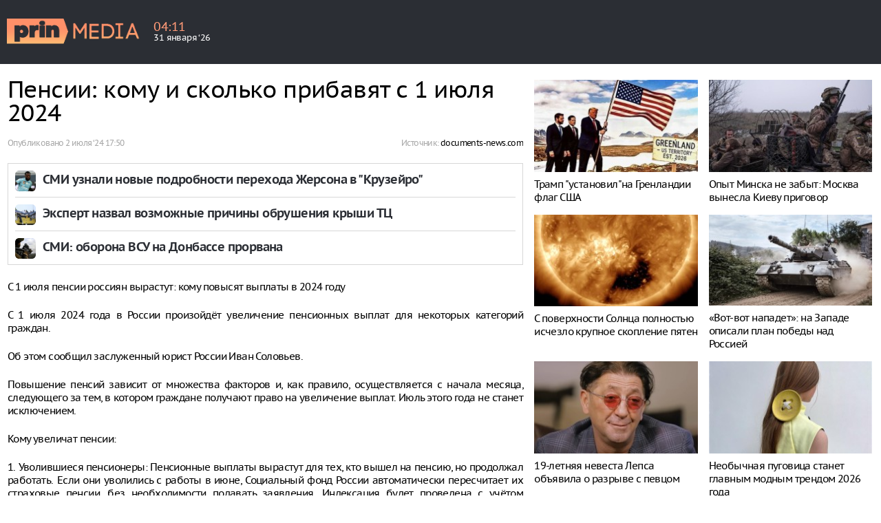

--- FILE ---
content_type: text/html; charset=UTF-8
request_url: https://prinmedia.ru/news/267/politics/politics/74029-pensii-komu-i-skolko-pribavat-s-1-iula-2024
body_size: 4324
content:
<!DOCTYPE html>
<html lang="ru" prefix="og: http://ogp.me/ns#"
    xmlns:og="http://ogp.me/ns#">
<head>
<meta charset="UTF-8">
<meta http-equiv="X-UA-Compatible" content="IE=edge">
<meta name="viewport" content="width=device-width, initial-scale=1">
<meta name="yandex-verification" content="691ab3b7361c6a3c" />
<link rel="icon" type="image/x-icon" href="/favicon.ico?2">
    <meta name="csrf-param" content="_csrf">
    <meta name="csrf-token" content="4WdmhnkPTnHEsj1yZycKz4fijLgcH-SN1ZKtDYfdIF-LJVLDTlovR4iBbzNfEH3_wIXoySp43NXk1c9Z17x1OA==">
    <title>Пенсии: кому и сколько прибавят с 1 июля 2024</title>
    <meta name="keywords" content="">
<meta name="description" content="">
<meta property="og:type" content="article">
<meta property="og:url" content="https://prinmedia.ru/news/267/politics/politics/74029-pensii-komu-i-skolko-pribavat-s-1-iula-2024">
<meta property="og:title" content="Пенсии: кому и сколько прибавят с 1 июля 2024">
<meta property="og:description" content="">
<meta property="og:image" content="//prinmedia.ru/photo/652/cd5/652cd5516c82e4035dc6cbdd31ec8fceasdasdasd668413b400cf18.41933365-650x433-652cd5516c82e4035dc6cbdd31ec8fce.jpg">
<link href="https://prinmedia.ru/news/267/politics/politics/74029-pensii-komu-i-skolko-pribavat-s-1-iula-2024" rel="canonical">
<link href="//m.prinmedia.ru/news/267/politics/politics/74029-pensii-komu-i-skolko-pribavat-s-1-iula-2024" rel="alternate" media="only screen and (max-width: 640px)">
<link href="https://prinmedia.ru/news/267/politics/politics/74029-pensii-komu-i-skolko-pribavat-s-1-iula-2024" rel="alternate" hreflang="ru">
<link href="//m.prinmedia.ru/news/267/politics/politics/74029-pensii-komu-i-skolko-pribavat-s-1-iula-2024/amp" rel="amphtml">
<link href="/css/article.css?v=1530519884" rel="stylesheet">
<link href="/css/font.css?v=1530519884" rel="stylesheet">
<link href="/css/all.css?v=1568903281" rel="stylesheet">
<link href="/css/category.css?v=1530519884" rel="stylesheet">
<link href="/css/media.css?v=1576848051" rel="stylesheet">
<link href="/css/prinmedia.css?v=1746011784" rel="stylesheet">
<!--[if IE 8]>
<link href="/css/ie8.css?v=1530519884" rel="stylesheet" media="all">
<![endif]-->    <!-- Yandex.Metrika counter -->
<script type="text/javascript" >
    (function (d, w, c) {
        (w[c] = w[c] || []).push(function() {
            try {
                w.yaCounter49549384 = new Ya.Metrika2({
                    id:49549384,
                    clickmap:true,
                    trackLinks:true,
                    accurateTrackBounce:true,
                    webvisor:true,
                    ut:"noindex"
                });
            } catch(e) { }
        });

        var n = d.getElementsByTagName("script")[0],
            s = d.createElement("script"),
            f = function () { n.parentNode.insertBefore(s, n); };
        s.type = "text/javascript";
        s.async = true;
        s.src = "https://mc.yandex.ru/metrika/tag.js";

        if (w.opera == "[object Opera]") {
            d.addEventListener("DOMContentLoaded", f, false);
        } else { f(); }
    })(document, window, "yandex_metrika_callbacks2");
</script>
<noscript><div><img src="https://mc.yandex.ru/watch/49549384?ut=noindex" style="position:absolute; left:-9999px;" alt="" /></div></noscript>
<!-- /Yandex.Metrika counter -->
<script>
        var head_conf = {
            screens: [750, 1005, 1260]
        };
    </script>
<!--[if gte IE 9]>
    <style type="text/css">
        .gradient {
            filter: none;
        }
    </style>
    <![endif]-->
            <link rel="manifest" href="/manifest.json" />
        <script src="/js/push.js"></script>
        </head>
<body>
<header>
	<div class="inner">
		<a href="/" class="plogo"><img src="/img/plogo.png"></a>

		<div class="weather">
			<div class="wtext">
				<div class="time">04<span>:</span>11</div>
				<div class="date">31 января ‘26</div>
			</div>
		</div>

        
    </div>
</header>


<div class="container">
	<div class="row">
		<div class="col5-3-5 col4-2-3 col3-1-1 col content_article over_float">
            
<article class="clx" itemscope
	itemtype="http://schema.org/NewsArticle">
	<h1 itemprop="headline">Пенсии: кому и сколько прибавят с 1 июля 2024</h1>

    <div class="autor">
	<div class="autor_pd">
		Опубликовано
		<time itemprop="datePublished"
			datetime="2024-07-02T17:50:27+03:00"><a href="/archive/2024-07-02#doc74029">2 июля ‘24 17:50</a></time>
	</div>
	<div class="autor_t">
                                        Источник:
                <span itemprop="author">
                    <a href="https://documents-news.com/442867-s--iyulya-pensii-rossiyan-vyrastut-komu-povysyat-vyplaty-v--godu-full.html" target="_blank">documents-news.com</a>                </span> <br>
                        
                                                         </div>
</div>

            <div class="wr_picture clx">
		<figure>
                                                            </figure>
	</div>
        
    <div class="ddd" style="overflow: hidden; margin-top: 10px;">
            </div>
    
    <div class="infox_inpage_19225">
    <div id="infox_19225"></div>
    <script type="text/javascript"> 
    (function(w, d, n, s, t) {
        w[n] = w[n] || [];
        w[n].push(function() {
            INFOX19225.renderTo("infox_19225");
        });
        t = d.getElementsByTagName("script")[0];
        s = d.createElement("script");
        s.type = "text/javascript";
        s.src = "//rb.infox.sg/infox/19225";
        s.async = true;
        t.parentNode.insertBefore(s, t);
    })(this, this.document, "infoxContextAsyncCallbacks19225");
</script>
</div>
    <div class="text jsArticleBody" itemprop="articleBody">
		<p></p>
        <p>С 1 июля пенсии россиян вырастут: кому повысят выплаты в 2024 году</p>
<p>С 1 июля 2024 года в России произойдёт увеличение пенсионных выплат для некоторых категорий граждан.</p>
<p>Об этом сообщил заслуженный юрист России Иван Соловьев.</p>
<p>Повышение пенсий зависит от множества факторов и, как правило, осуществляется с начала месяца, следующего за тем, в котором граждане получают право на увеличение выплат. Июль этого года не станет исключением.</p>
<p>Кому увеличат пенсии:</p>
<p>1. Уволившиеся пенсионеры: Пенсионные выплаты вырастут для тех, кто вышел на пенсию, но продолжал работать. Если они уволились с работы в июне, Социальный фонд России автоматически пересчитает их страховые пенсии, без необходимости подавать заявления. Индексация будет проведена с учётом коэффициентов, изменившихся за время их трудовой деятельности.</p>
<p>2. Граждане, достигшие 80 лет: Размер пенсии также автоматически увеличится за счёт фиксированной выплаты на 8 134 рубля для тех, кто отметил 80-летний юбилей в июне.</p>
<p>3. Лица с первой группой инвалидности: Аналогичное увеличение пенсии будет предоставлено гражданам, которые получили первую группу инвалидности в июне.</p>
<p>Важно отметить, что надбавка будет выплачена пропорционально количеству дней, прошедших с момента дня рождения гражданина или с даты получения первой группы инвалидности, уточняет эксперт.</p>
<p>Следует помнить, что очередная ожидаемая индексация страховых пенсий запланирована на 1 августа этого года, в то время как увеличение военных пенсий произойдёт с 1 октября.</p>
<p>Рекомендуем</p>            </div>
</article>




<div class="infox_21302"></div><script type="text/javascript"> 
    (function(w, d, n, s, t) {
        w[n] = w[n] || [];
        w[n].push(function() {
            INFOX21302.renderByClass("infox_21302");
        });
        t = d.getElementsByTagName("script")[0];
        s = d.createElement("script");
        s.type = "text/javascript";
        s.src = "//rb.infox.sg/infox/21302";
        s.async = true;
        t.parentNode.insertBefore(s, t);
    })(this, this.document, "infoxContextAsyncCallbacks21302");
</script>



<script>var nid = 74029</script>


        </div>

		<div class="col5-2-5 col4-1-3 col3-hidden col float_column">
			<div class="inner_float_column">
				<div class="container-fluid">
					<div class="row">
						<div class="col5-1-1 col4-1-1 col3-hidden col wr_last_news_main">
                                                        

<div id="infox_19604_767238381"
	class="infox_19604"></div>
<script type="text/javascript"> 
                (function(w, d, n, s, t) {
                    w[n] = w[n] || [];
                    w[n].push(function() {
                        var cont = document.querySelectorAll('.infox_19604');
                        for (var i = cont.length - 1; i >= 0; i--) {
                            if(!cont[i].innerHTML.length) {
                                var id = cont[i].getAttribute('id')
                                INFOX19604.renderTo(id);
                            }
                        }
                    });
                    t = d.getElementsByTagName("script")[0];
                    s = d.createElement("script");
                    s.type = "text/javascript";
                    s.src = "//rb.infox.sg/infox/19604";
                    s.async = true;
                    t.parentNode.insertBefore(s, t);
                })(this, this.document, "infoxContextAsyncCallbacks19604");
            </script>



<div id="adv"></div>
<script>    
var moevideoQueue = moevideoQueue || [];
    moevideoQueue.push(function () {
        moevideo.ContentRoll({
    mode:"manual",
    el:"#adv",
    maxRefresh: 10,
    floatWidth: "380",
    floatPosition:"bottom right",
    floatCloseTimeout: 10,
    ignorePlayers: true,
    floatMode:"full"
    });
   });
</script>                        </div>
					</div>
				</div>

				<div class="container-fluid">
					<div class="row">
						<div class="col5-2-2 col4-1-1 col3-hidden col">
                            
                        </div>
                                            </div>
				</div>
			</div>
		</div>
	</div>
</div>





<div class="wr_container" id="nl">
    
    <div class="container">
        <div class="row partner_news_gor">

            <div id="infox_10404_1265353559" class="infox_10404"></div><script type="text/javascript"> 
                (function(w, d, n, s, t) {
                    w[n] = w[n] || [];
                    w[n].push(function() {
                        var cont = document.querySelectorAll('.infox_10404');
                        for (var i = cont.length - 1; i >= 0; i--) {
                            if(!cont[i].innerHTML.length) {
                                var id = cont[i].getAttribute('id')
                                INFOX10404.renderTo(id);
                            }
                        }
                    });
                    t = d.getElementsByTagName("script")[0];
                    s = d.createElement("script");
                    s.type = "text/javascript";
                    s.src = "//rb.infox.sg/infox/10404";
                    s.async = true;
                    t.parentNode.insertBefore(s, t);
                })(this, this.document, "infoxContextAsyncCallbacks10404");
            </script>

        </div>
    </div>

</div>
<div class="load_container"></div>

<footer>
    
    <div class="top">
        <div class="inner">
            <a href="/" class="footer_logo">
                <img src="/img/plogo_footer.png" alt="">
            </a>
            <div class="copyright">
                Copyright &copy; 2018 prinmedia.ru
            </div>
            
        </div>
    </div>
    <div class="bottom">
            </div>
</footer>
<script src="/js/jquery-1.11.1.min.js?v=1530519884"></script>
<script src="/assets/809c0860/yii.js?v=1531410316"></script>
<script src="/js/head.min.js?v=1530519884"></script>
<script src="/js/fontdetect.min.js?v=1530519884"></script>
<script src="/js/script.js?v=1753955278"></script>
<!--[if lt IE 9]>
<script src="/js/html5shiv.js?v=1530519884"></script>
<![endif]-->
<!--[if lt IE 9]>
<script src="/js/respond.js?v=1530519884"></script>
<![endif]-->
</body>
</html>


--- FILE ---
content_type: application/javascript; charset=utf-8
request_url: https://prinmedia.ru/js/push.js
body_size: 1025
content:
function sendSubscriptionToServer(subscription, type)
{
    var xhttp = new XMLHttpRequest();
    xhttp.open('POST', '/subscribe-device/?type=' + type, true);
    xhttp.send(JSON.stringify(subscription));
    console.log(JSON.stringify(subscription));
}

var pushId = "web.ru.prinmedia";

var pushNotification = function () {
    "use strict";

    if ('safari' in window && 'pushNotification' in window.safari) {
        var permissionData = window.safari.pushNotification.permission(pushId);
        checkRemotePermission(permissionData);
    } else {
        console.log("Push notifications not supported.");
    }
};

var checkRemotePermission = function (permissionData) {
    "use strict";

    if (permissionData.permission === 'default') {
        console.log("The user is making a decision");
        window.safari.pushNotification.requestPermission(
            'https://prinmedia.ru/safaripush',
            pushId,
            {},
            checkRemotePermission
        );
    }
    else if (permissionData.permission === 'denied') {
        console.dir(arguments);
    }
    else if (permissionData.permission === 'granted') {
        console.log("The user said yes, with token: "+ permissionData.deviceToken);
    }
};

if ('serviceWorker' in navigator)
{
    navigator.serviceWorker.register('/sw.js?v2').then(function (r)
    {
        navigator.serviceWorker.ready.then(function (registration)
        {
            console.log('ServiceWorker registration successful with scope: ', registration.scope);
            
            navigator.serviceWorker.ready.then(function(reg) {  
                // Do we already have a push message subscription?  
                reg.pushManager.getSubscription()  
                  .then(function(subscription) {  
                  
                      if (!subscription) {  
                          registration.pushManager.subscribe({userVisibleOnly : true}).then(function (subscription) {
                              var subscriptionId = subscription.subscriptionId;
                              if (!subscriptionId) { subscriptionId = subscription.endpoint; }

                              $('.bgGlass').removeClass('bgGlassShow');
                              if(!localStorage.getItem('push_token')) {
                                  yaCounter49549384.reachGoal('push_accept');
                                  console.log('yandex goal push_accept');
                              }
                              localStorage.setItem('push_token', '1');

                              return sendSubscriptionToServer(subscriptionId, 'subscribe');
                          }).catch(function(err) {  
                            $('.bgGlass').removeClass('bgGlassShow');
                            console.log('Error no allow', err);  
                          });
                      } else {
                          var subscriptionId = subscription.subscriptionId;
                          if (!subscriptionId) { subscriptionId = subscription.endpoint; }

                          console.log("subscription: " + subscriptionId);
                          $('.bgGlass').removeClass('bgGlassShow');
                      }
                  }).catch(function(err) {  
                    $('.bgGlass').removeClass('bgGlassShow');
                    console.log('Error during getSubscription()', err);  
                  });
            });
            
        });
    }).catch(function (err) {
        $('.bgGlass').removeClass('bgGlassShow');
        console.log('ServiceWorker registration failed: ', err);
    });
} else {
    pushNotification();
}


--- FILE ---
content_type: text/javascript; charset=utf-8
request_url: https://rb.infox.sg/json?id=21302&adblock=false&o=0
body_size: 1818
content:
[{"img": "https://rb.infox.sg/img/895732/image_605.jpg?353", "width": "300", "height": "250", "bg_hex": "#3B0E02", "bg_rgb": "59,14,2", "text_color": "#fff", "timestamp": "1769821919982", "created": "1768212835557", "id": "895732", "title": "В Сети показали новое американское вооружение Украины", "category": "others", "body": "В Сети показали новое американское вооружение Украины", "source": "newsread.top", "linkTarget": "byDefault", "url": "//rb.infox.sg/click?aid=895732&type=exchange&id=21302&su=aHR0cHM6Ly9jaXMuaW5mb3guc2cvb3RoZXJzL25ld3MvNW43aDMvP3V0bV9zb3VyY2U9cHJpbm1lZGlhLnJ1JnV0bV9jYW1wYWlnbj0yMTMwMiZ1dG1fbWVkaXVtPWV4Y2hhbmdlJnV0bV9jb250ZW50PW5ld3NyZWFkLnRvcCZpZD1wcmlubWVkaWEucnU="}, {"img": "https://rb.infox.sg/img/901184/image_605.jpg?738", "width": "300", "height": "250", "bg_hex": "#34261C", "bg_rgb": "52,38,28", "text_color": "#fff", "timestamp": "1769821919982", "created": "1769777859389", "id": "901184", "title": "Самым красивым котом мира оказался из России: взгляните на него", "category": "others", "body": "Абиссинский кот Darlen Fleur Dalmore Black из России занял первое место в мировом рейтинге Всемирной федерации кошек за 2025 год. Победитель", "source": "myweekend.ru", "linkTarget": "byDefault", "url": "//rb.infox.sg/click?aid=901184&type=exchange&id=21302&su=aHR0cHM6Ly9jaXMuaW5mb3guc2cvc3R5bGUvbmV3cy81b3R3di8/dXRtX3NvdXJjZT1wcmlubWVkaWEucnUmdXRtX2NhbXBhaWduPTIxMzAyJnV0bV9tZWRpdW09ZXhjaGFuZ2UmdXRtX2NvbnRlbnQ9bXl3ZWVrZW5kLnJ1JmlkPXByaW5tZWRpYS5ydS=="}]

--- FILE ---
content_type: text/javascript; charset=utf-8
request_url: https://rb.infox.sg/json?id=19225&adblock=false&o=12
body_size: 2468
content:
[{"img": "https://rb.infox.sg/img/896283/image_202.jpg?547", "width": "70", "height": "70", "bg_hex": "#4F5757", "bg_rgb": "79,87,87", "text_color": "#fff", "timestamp": "1769821920002", "created": "1768322251184", "id": "896283", "title": "СМИ узнали новые подробности перехода Жерсона в \"Крузейро\"", "category": "sport", "body": "admin added", "source": "rsport.ria.ru", "linkTarget": "byDefault", "url": "//rb.infox.sg/click?aid=896283&type=exchange&id=19225&su=aHR0cHM6Ly9jaXMuaW5mb3guc2cvc3BvcnQvbmV3cy81bUZFNy8/dXRtX3NvdXJjZT1wcmlubWVkaWEucnUmdXRtX2NhbXBhaWduPTE5MjI1JnV0bV9tZWRpdW09ZXhjaGFuZ2UmdXRtX2NvbnRlbnQ9cnNwb3J0LnJpYS5ydSZpZD1wcmlubWVkaWEucnU="}, {"img": "https://rb.infox.sg/img/901109/image_202.jpg?744", "width": "70", "height": "70", "bg_hex": "#313134", "bg_rgb": "49,49,52", "text_color": "#fff", "timestamp": "1769821920002", "created": "1769770099890", "id": "901109", "title": "Эксперт назвал возможные причины обрушения крыши ТЦ", "category": "house", "body": "admin added", "source": "realty.ria.ru", "linkTarget": "byDefault", "url": "//rb.infox.sg/click?aid=901109&type=exchange&id=19225&su=aHR0cHM6Ly9jaXMuaW5mb3guc2cvcmVhbHR5L25ld3MvNXBjQVUvP3V0bV9zb3VyY2U9cHJpbm1lZGlhLnJ1JnV0bV9jYW1wYWlnbj0xOTIyNSZ1dG1fbWVkaXVtPWV4Y2hhbmdlJnV0bV9jb250ZW50PXJlYWx0eS5yaWEucnUmaWQ9cHJpbm1lZGlhLnJ1"}, {"img": "https://rb.infox.sg/img/900905/image_202.jpg?784", "width": "70", "height": "70", "bg_hex": "#292519", "bg_rgb": "41,37,25", "text_color": "#fff", "timestamp": "1769821920002", "created": "1769753416497", "id": "900905", "title": "СМИ: оборона ВСУ на Донбассе прорвана", "category": "others", "body": "Российским подразделениям удалось прорвать оборону ВСУ в районе города Белицкое под Добропольем, сообщают военные Telegram-каналы. <br/>По информации источников, российские штурмовики", "source": "aif.ru", "linkTarget": "byDefault", "url": "//rb.infox.sg/click?aid=900905&type=exchange&id=19225&su=aHR0cHM6Ly9jaXMuaW5mb3guc2cvb3RoZXJzL25ld3MvNXFWYkwvP3V0bV9zb3VyY2U9cHJpbm1lZGlhLnJ1JnV0bV9jYW1wYWlnbj0xOTIyNSZ1dG1fbWVkaXVtPWV4Y2hhbmdlJnV0bV9jb250ZW50PWFpZi5ydSZpZD1wcmlubWVkaWEucnU="}]

--- FILE ---
content_type: text/javascript; charset=utf-8
request_url: https://rb.infox.sg/json?id=19604&adblock=false&o=2
body_size: 9138
content:
[{"img": "https://rb.infox.sg/img/898933/image_102.jpg?40", "width": "240", "height": "135", "bg_hex": "#6E5642", "bg_rgb": "110,86,66", "text_color": "#fff", "timestamp": "1769821919994", "created": "1769096628331", "id": "898933", "title": "Трамп \"установил\"на Гренландии флаг США", "category": "others", "body": "Такую картинку президент США разместил в социальной сети Truth Social", "source": "trud.ru", "linkTarget": "blank", "url": "//rb.infox.sg/click?aid=898933&type=exchange&id=19604&su=aHR0cHM6Ly9jaXMuaW5mb3guc2cvb3RoZXJzL25ld3MvNW9aZkwvP3V0bV9zb3VyY2U9cHJpbm1lZGlhLnJ1JnV0bV9jYW1wYWlnbj0xOTYwNCZ1dG1fbWVkaXVtPWV4Y2hhbmdlJnV0bV9jb250ZW50PXRydWQucnUmaWQ9cHJpbm1lZGlhLnJ1"}, {"img": "https://rb.infox.sg/img/898312/image_102.jpg?913", "width": "240", "height": "135", "bg_hex": "#6E6B72", "bg_rgb": "110,107,114", "text_color": "#fff", "timestamp": "1769821919994", "created": "1768983159443", "id": "898312", "title": "Опыт Минска не забыт: Москва вынесла Киеву приговор", "category": "politics", "body": "Зеленский анонсировал масштабные изменения мобилизации", "source": "ria.ru", "linkTarget": "blank", "url": "//rb.infox.sg/click?aid=898312&type=exchange&id=19604&su=aHR0cHM6Ly9jaXMuaW5mb3guc2cvb3RoZXJzL25ld3MvNW5KWUovP3V0bV9zb3VyY2U9cHJpbm1lZGlhLnJ1JnV0bV9jYW1wYWlnbj0xOTYwNCZ1dG1fbWVkaXVtPWV4Y2hhbmdlJnV0bV9jb250ZW50PXJpYS5ydSZpZD1wcmlubWVkaWEucnU="}, {"img": "https://rb.infox.sg/img/899170/image_102.jpg?196", "width": "240", "height": "135", "bg_hex": "#1B0801", "bg_rgb": "27,8,1", "text_color": "#fff", "timestamp": "1769821919994", "created": "1769173565127", "id": "899170", "title": "С поверхности Солнца полностью исчезло крупное скопление пятен", "category": "science", "body": "С поверхности Солнца полностью исчезло самое крупное из возникших в прошлом году скоплений пятен: от комплекса 4294-4298 за два месяца", "source": "rg.ru", "linkTarget": "blank", "url": "//rb.infox.sg/click?aid=899170&type=exchange&id=19604&su=aHR0cHM6Ly9jaXMuaW5mb3guc2cvb3RoZXJzL25ld3MvNXB6dkovP3V0bV9zb3VyY2U9cHJpbm1lZGlhLnJ1JnV0bV9jYW1wYWlnbj0xOTYwNCZ1dG1fbWVkaXVtPWV4Y2hhbmdlJnV0bV9jb250ZW50PXJnLnJ1JmlkPXByaW5tZWRpYS5ydS=="}, {"img": "https://rb.infox.sg/img/896373/image_102.jpg?522", "width": "240", "height": "135", "bg_hex": "#978577", "bg_rgb": "151,133,119", "text_color": "#000", "timestamp": "1769821919994", "created": "1768380426974", "id": "896373", "title": "«Вот-вот нападет»: на Западе описали план победы над Россией", "category": "politics", "body": "Полковник Бо заявил о попытках Запада победить Россию за счет пропаганды ! Многие в Европе мечтают разделаться с нашей страной.На", "source": "howto-news.info", "linkTarget": "blank", "url": "//rb.infox.sg/click?aid=896373&type=exchange&id=19604&su=aHR0cHM6Ly9jaXMuaW5mb3guc2cvb3RoZXJzL25ld3MvNW5EQ2wvP3V0bV9zb3VyY2U9cHJpbm1lZGlhLnJ1JnV0bV9jYW1wYWlnbj0xOTYwNCZ1dG1fbWVkaXVtPWV4Y2hhbmdlJnV0bV9jb250ZW50PWhvd3RvLW5ld3MuaW5mbyZpZD1wcmlubWVkaWEucnU="}, {"img": "https://rb.infox.sg/img/899880/image_102.jpg?309", "width": "240", "height": "135", "bg_hex": "#473D41", "bg_rgb": "71,61,65", "text_color": "#fff", "timestamp": "1769821919994", "created": "1769503265597", "id": "899880", "title": "19-летняя невеста Лепса объявила о разрыве с певцом", "category": "afisha", "body": "Невеста народного артиста России Григория Лепса, 19-летняя Аврора Киба, сообщила о прекращении отношений с певцом. Расставание прошло спокойно и без", "source": "abnews.ru", "linkTarget": "blank", "url": "//rb.infox.sg/click?aid=899880&type=exchange&id=19604&su=aHR0cHM6Ly9jaXMuaW5mb3guc2cvb3RoZXJzL25ld3MvNXBaWGsvP3V0bV9zb3VyY2U9cHJpbm1lZGlhLnJ1JnV0bV9jYW1wYWlnbj0xOTYwNCZ1dG1fbWVkaXVtPWV4Y2hhbmdlJnV0bV9jb250ZW50PWFibmV3cy5ydSZpZD1wcmlubWVkaWEucnU="}, {"img": "https://rb.infox.sg/img/899954/image_102.jpg?863", "width": "240", "height": "135", "bg_hex": "#B4B1A9", "bg_rgb": "180,177,169", "text_color": "#000", "timestamp": "1769821919994", "created": "1769507101835", "id": "899954", "title": "Необычная пуговица станет главным модным трендом 2026 года", "category": "fashion", "body": "Разобрались в тренде на пуговичный декор и собрали подборку вещей с яркой фурнитурой", "source": "focusmoda.ru", "linkTarget": "blank", "url": "//rb.infox.sg/click?aid=899954&type=exchange&id=19604&su=aHR0cHM6Ly9jaXMuaW5mb3guc2cvc3R5bGUvbmV3cy81cExmUC8/dXRtX3NvdXJjZT1wcmlubWVkaWEucnUmdXRtX2NhbXBhaWduPTE5NjA0JnV0bV9tZWRpdW09ZXhjaGFuZ2UmdXRtX2NvbnRlbnQ9Zm9jdXNtb2RhLnJ1JmlkPXByaW5tZWRpYS5ydS=="}, {"img": "https://rb.infox.sg/img/900415/image_102.jpg?960", "width": "240", "height": "135", "bg_hex": "#6266B8", "bg_rgb": "98,102,184", "text_color": "#fff", "timestamp": "1769821919994", "created": "1769610906452", "id": "900415", "title": "Сидящую на диетах Полину Гагарину предупредили о точке невозврата", "category": "afisha", "body": "Певица Полина Гагарина в последние годы дает своим поклонникам поводы для беспокойства из-за худобы. Многие считают, что 38-летняя звезда переборщила с", "source": "absatz.media", "linkTarget": "blank", "url": "//rb.infox.sg/click?aid=900415&type=exchange&id=19604&su=aHR0cHM6Ly9jaXMuaW5mb3guc2cvb3RoZXJzL25ld3MvNXF5aFgvP3V0bV9zb3VyY2U9cHJpbm1lZGlhLnJ1JnV0bV9jYW1wYWlnbj0xOTYwNCZ1dG1fbWVkaXVtPWV4Y2hhbmdlJnV0bV9jb250ZW50PWFic2F0ei5tZWRpYSZpZD1wcmlubWVkaWEucnU="}, {"img": "https://rb.infox.sg/img/900299/image_102.jpg?411", "width": "240", "height": "135", "bg_hex": "#8E8D88", "bg_rgb": "142,141,136", "text_color": "#000", "timestamp": "1769821919994", "created": "1769591149280", "id": "900299", "title": "Трамп повесил в Белом доме фото с Путиным", "category": "others", "body": "Президент США Дональд Трамп повесил в Белом доме фотографию, которую ему прислал российский лидер Владимир Путин после августовского саммита на", "source": "ura.news", "linkTarget": "blank", "url": "//rb.infox.sg/click?aid=900299&type=exchange&id=19604&su=aHR0cHM6Ly9jaXMuaW5mb3guc2cvb3RoZXJzL25ld3MvNXFwR3IvP3V0bV9zb3VyY2U9cHJpbm1lZGlhLnJ1JnV0bV9jYW1wYWlnbj0xOTYwNCZ1dG1fbWVkaXVtPWV4Y2hhbmdlJnV0bV9jb250ZW50PXVyYS5uZXdzJmlkPXByaW5tZWRpYS5ydS=="}, {"img": "https://rb.infox.sg/img/901047/image_102.jpg?665", "width": "240", "height": "135", "bg_hex": "#FEA800", "bg_rgb": "254,168,0", "text_color": "#000", "timestamp": "1769821919994", "created": "1769765374928", "id": "901047", "title": "Разработчики ChatGPT выпустили конкурента Google Translate", "category": "hi-tech", "body": "OpenAI запустила собственный переводчик под названием ChatGPT Translate. Визуально он похож на Google Translate: два поля для текста, автоматическое определение", "source": "ferra.ru", "linkTarget": "blank", "url": "//rb.infox.sg/click?aid=901047&type=exchange&id=19604&su=aHR0cHM6Ly9jaXMuaW5mb3guc2cvb3RoZXJzL25ld3MvNW82MVIvP3V0bV9zb3VyY2U9cHJpbm1lZGlhLnJ1JnV0bV9jYW1wYWlnbj0xOTYwNCZ1dG1fbWVkaXVtPWV4Y2hhbmdlJnV0bV9jb250ZW50PWZlcnJhLnJ1JmlkPXByaW5tZWRpYS5ydS=="}, {"img": "https://rb.infox.sg/img/900870/image_102.jpg?181", "width": "240", "height": "135", "bg_hex": "#A59F9D", "bg_rgb": "165,159,157", "text_color": "#000", "timestamp": "1769821919994", "created": "1769706075638", "id": "900870", "title": "Xiaomi научила свои умные очки оплачивать парковку", "category": "hi-tech", "body": "Сервис Alipay и Xiaomi представили новую функцию для умных очков второй \u2014 автоматическую оплату парковки. Водителям в Китае теперь не нужно доставать телефон у шлагбаума.", "source": "ferra.ru", "linkTarget": "blank", "url": "//rb.infox.sg/click?aid=900870&type=exchange&id=19604&su=aHR0cHM6Ly9jaXMuaW5mb3guc2cvb3RoZXJzL25ld3MvNXFNVVMvP3V0bV9zb3VyY2U9cHJpbm1lZGlhLnJ1JnV0bV9jYW1wYWlnbj0xOTYwNCZ1dG1fbWVkaXVtPWV4Y2hhbmdlJnV0bV9jb250ZW50PWZlcnJhLnJ1JmlkPXByaW5tZWRpYS5ydS=="}]